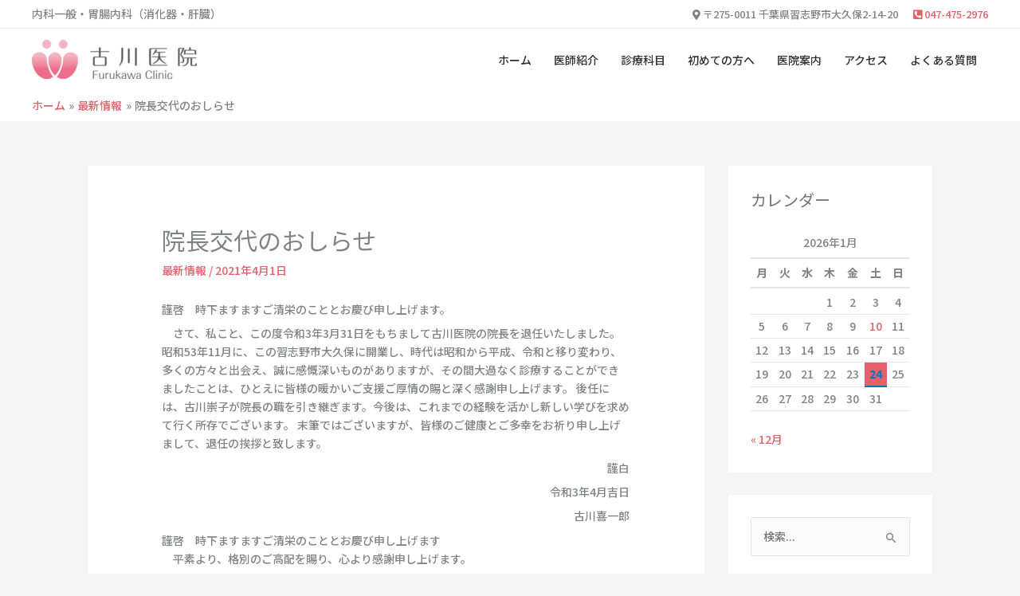

--- FILE ---
content_type: text/css
request_url: https://www.furukawaclinic.com/wp-content/themes/furukawaclinic-child/style.css?ver=1.0.0
body_size: 972
content:
/**
Theme Name: furukawaclinic Child
Author: Studio Iwano
Author URI: https://studio-iwano.com
Description: Astra is the fastest, fully customizable & beautiful theme suitable for blogs, personal portfolios and business websites. It is very lightweight (less than 50KB on frontend) and offers unparalleled speed. Built with SEO in mind, Astra comes with schema.org code integrated so search engines will love your site. Astra offers plenty of sidebar options and widget areas giving you a full control for customizations. Furthermore, we have included special features and templates so feel free to choose any of your favorite page builder plugin to create pages flexibly. Some of the other features: # WooCommerce Ready # Responsive # Compatible with major plugins # Translation Ready # Extendible with premium addons # Regularly updated # Designed, Developed, Maintained & Supported by Brainstorm Force. Looking for a perfect base theme? Look no further. Astra is fast, fully customizable and beautiful theme!
Version: 1.0.0
License: GNU General Public License v2 or later
License URI: http://www.gnu.org/licenses/gpl-2.0.html
Text Domain: furukawaclinic-child
Template: astra
*/
.text-red {
	color: #e4616c;
}
.shinryobi thead th {
	border: 1px solid #ddd;
	border-bottom: 1px solid #e4616c;
	background-color: #e4616c;
	color: #fff;
	font-weight: normal;
	text-align: center;
}
.shinryobi tbody td {
	border: 1px solid #e4616c;
	background-color: #fff;
	text-align: center;
}
.shinryobi tbody td:nth-child(1) {
	background-color: #F0BCC0;
	color: #fff;
	font-size: 0.8em;
	font-family: 'alata';
	font-weight: bold;
	text-align: center;
}
.my-breadcrumb {
	list-style: none;
}
.my-breadcrumb li {
	display: inline;
}
.my-breadcrumb li:nth-child(1)::after {
	content: "\00bb";
	padding: 0 1em 3em;
}
.gastrointestinal {
	line-height: .1em;
}
.newslist-item h3 {
	font-size: 1.3rem;
}
.newslist-item::after {
	content: "";
	display: block;
	width: 90%;
	height: 1px;
	margin-bottom: 1rem;
	background-color: #ddd;
}
.bus-stop dd {
	margin-bottom: 0.8em;
}